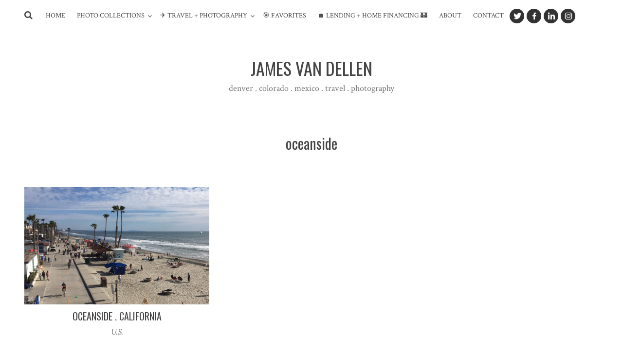

--- FILE ---
content_type: text/css;charset=UTF-8
request_url: https://jamesvandellen.com/?display_custom_css=css&ver=6.9
body_size: 214
content:
.page-id-8365 .site-header,
.page-id-8365 .site-footer {
    display: none;
}

.tablepress,
.tablepress tr,
.tablepress tbody td,
.tablepress thead th,
.tablepress tfoot th {
  border: none !important;
}

.wpcf7 input.wpcf7-text { width: 50%; } 
.wpcf7 textarea.wpcf7-textarea { width: 50%; } 
.wpcf7-form textarea { height: 75px; }


@media(max-width:1200px) {

.site-header.default .site-branding
{
	width:24%;
}	
	
.site-header.default .main-navigation {
	float: right;
	width: 50%;
}
.site-header.default .main-navigation .menu {
	justify-content: flex-end;
}
}


@media(max-width:992px) {

.site-header.default .site-branding
{
	width:20%;
}	

	.main-navigation .menu > li > a
	{
		font-size: 0.45rem;
	}

}

.panel-image {
    background-attachment: inherit !important;
}


